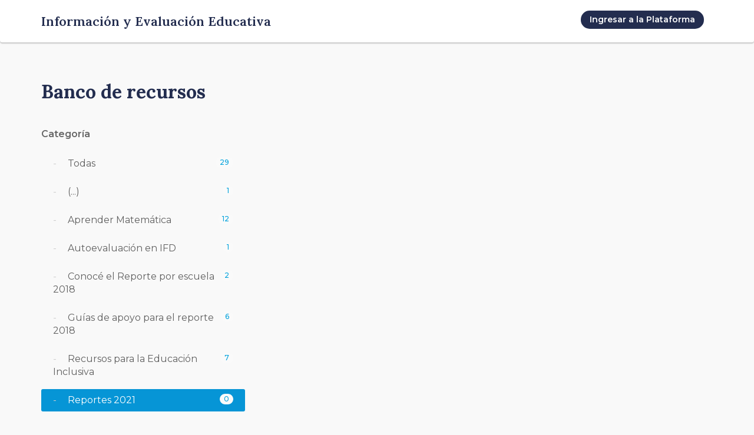

--- FILE ---
content_type: text/html; charset=UTF-8
request_url: https://aprenderenlaescuela.educacion.gob.ar/recursos?category_id=1
body_size: 3345
content:
<!DOCTYPE html>
<html lang="es">
    <head>
        <title>
                            Sistema de Administración de Contenido -
                        Reportes por escuela
        </title>
        <link rel="shortcut icon" href="https://aprenderenlaescuela.educacion.gob.ar/favicon.ico" type="image/x-icon">
        <link rel="icon" href="https://aprenderenlaescuela.educacion.gob.ar/favicon.ico" type="image/x-icon">
        
        <meta charset="utf-8">
        <meta name="description" content="">
        <meta name="author" content="MinEduc">
        <meta name="viewport" content="width=device-width, initial-scale=1">

        
        <link rel="stylesheet" href="/build/css/all-6c9bd72b63.css">
        <link rel="stylesheet" href="https://aprenderenlaescuela.educacion.gob.ar/css/custom.css?id=1">
        <link rel="stylesheet" href="https://aprenderenlaescuela.educacion.gob.ar/css/custom-secretaria.css?id=1">
        <script type="text/javascript" src="/build/js/all-85856e6cd6.js"></script>
        <script type="text/javascript" src="../../js/ckeditor/ckeditor.js"></script>
        <script type="text/javascript" src="https://cdnjs.cloudflare.com/ajax/libs/jquery.blockUI/2.70/jquery.blockUI.min.js"></script>
        <style>
            html {
                box-sizing: border-box !important;
            }
            
            
            /*Estilos para las encuestas*/
            
            .form-horizontal .control-label{
                padding-top: unset !important;
            }
            
            
        </style>
        
        <script type="text/javascript">
        
        var modal = false;
        
        function showWait(titulo, subtitulo){
            
            if(modal) return;
            
            if( titulo != null){
                $("#ModalWaitHeader").html('<h4 class="modal-title">' + titulo + '</h4>');
            }
            
            if( subtitulo != null){
                $("#ModalWaitFooter").html('<label>' + subtitulo + '</label>');
            }
            
            $("#pleaseWaitDialog").modal({backdrop: 'static', keyboard: false}).show();
            
            modal = true;
        }
        
        function hideWait(){
            
            if(modal){
                $("#pleaseWaitDialog").modal('hide');
            }
            modal = false;
        }
        
        
        function addSelect2(target) {
            target.find('select:not([multiple="multiple"]):not(.search-field, .inside-search)').select2({dropdownAutoWidth : false, width: '100%'});

            target.find('select[multiple="multiple"]:not(.search-field, .inside-search)').select2({dropdownAutoWidth : false, width: '100%', closeOnSelect: false});

            target.find("select:not(.not-select2)").on("select2:open", function(event) {
                //$('input.select2-search__field').attr('placeholder', 'Buscar...');
            });
        }
            
        $( document ).ready(function() {
            addSelect2($(this));
        });

        function setCookie(cname, cvalue, exdays) {
            var d = new Date();
            d.setTime(d.getTime() + (exdays*24*60*60*1000));
            var expires = "expires="+d.toUTCString();
            document.cookie = cname + "=" + cvalue + "; " + expires + "; path=/;";
        }
        
        function getCookie(cname) {
            var name = cname + "=";
            var ca = document.cookie.split(';');
            for(var i=0; i<ca.length; i++) {
                var c = ca[i];
                while (c.charAt(0)==' ') c = c.substring(1);
                if (c.indexOf(name) == 0) return c.substring(name.length,c.length);
            }
            return "";
        }
        
        function showWait(titulo, subtitulo){
            
            if( titulo != null){
                $("#ModalWaitHeader").html('<h4 class="modal-title">' + titulo + '</h4>');
            }
            
            if( subtitulo != null){
                $("#ModalWaitFooter").html('<label>' + subtitulo + '</label>');
            }
            
            $("#pleaseWaitDialog").modal({backdrop: 'static', keyboard: false});
        }
        
        function hideWait(){
            $("#pleaseWaitDialog").modal('toggle');
        }
        
        var displayErrors = function (errors) {
            $("#error-alert").empty();
            $('#error-ul').empty();
            $.each(errors, function () {
                $('#error-ul').append("<li>" + this + "</li>");
            });
            $("#error-alert").html($("#error-template").html());
            $("html, body").animate({scrollTop: 0});   
        }
        
        
    </script>
        
        <style>
            
            .navbar-default .nav > li > a{
                font-size: 15px !important;
                padding-right: 8px !important;
                padding-left: 8px !important;
            }
            
        </style>    
    
    </head>
    <body>
        <nav class="navbar navbar-default">
          <div class="container">
           	<a class="navbar-brand navbar-left" href="https://argentina.gob.ar/educacion/evaluacion-informacion-educativa/"><p class="logoBrand" style="max-width: unset !important; margin-top: 5%;">Información y Evaluación Educativa</p></a>
            <div class="navbar-header">
              <button type="button" class="navbar-toggle collapsed" data-toggle="collapse" data-target="#bs-example-navbar-collapse-1" aria-expanded="false">
                <span class="sr-only">Toggle navigation</span>
                <span class="icon-bar"></span>
                <span class="icon-bar"></span>
                <span class="icon-bar"></span>
              </button>
            </div>

            <div class="collapse navbar-collapse" id="bs-example-navbar-collapse-1">
              <ul class="nav navbar-nav navbar-right">
                  
                                        
                        <a class="btn btn-primary btn-sm" href="https://aprenderenlaescuela.educacion.gob.ar/login">Ingresar a la Plataforma</a>
                       
                        
                                            
              </ul>
            </div>
          </div>
        </nav>
        
        <section class="main-container">
			<div class="container">
    			<div class="row">
                    <div class="col-md-12">
                        <h3 class="text-primary">Banco de recursos</h3>



<div class="tab-pane fade in" id="courses">
    <div>
        <aside class="page-sidebar col-xs-12 col-sm-12 col-md-4">
            <div class="row" >
                <div class="col-xs-12 col-sm-11">
                    <nav>
                        <ul class="nav nav-pills nav-stacked">
                            <li class="btn-title">Categoría</li>
                            <li>
                                <ul>
                                                                            <li class=" ">
                                            <a href="https://aprenderenlaescuela.educacion.gob.ar/recursos?" class="">
                                                <span class="badge badge-inet pull-right ">
                                                    29</span>Todas
                                            </a>
                                        </li>
                                                                            <li class=" ">
                                            <a href="https://aprenderenlaescuela.educacion.gob.ar/recursos?category_id=5" class="">
                                                <span class="badge badge-inet pull-right ">
                                                    1</span>(...)
                                            </a>
                                        </li>
                                                                            <li class=" ">
                                            <a href="https://aprenderenlaescuela.educacion.gob.ar/recursos?category_id=3" class="">
                                                <span class="badge badge-inet pull-right ">
                                                    12</span>Aprender Matem&aacute;tica
                                            </a>
                                        </li>
                                                                            <li class=" ">
                                            <a href="https://aprenderenlaescuela.educacion.gob.ar/recursos?category_id=7" class="">
                                                <span class="badge badge-inet pull-right ">
                                                    1</span>Autoevaluaci&oacute;n en IFD
                                            </a>
                                        </li>
                                                                            <li class=" ">
                                            <a href="https://aprenderenlaescuela.educacion.gob.ar/recursos?category_id=4" class="">
                                                <span class="badge badge-inet pull-right ">
                                                    2</span>Conoc&eacute; el Reporte por escuela 2018
                                            </a>
                                        </li>
                                                                            <li class=" ">
                                            <a href="https://aprenderenlaescuela.educacion.gob.ar/recursos?category_id=6" class="">
                                                <span class="badge badge-inet pull-right ">
                                                    6</span>Gu&iacute;as de apoyo para el reporte 2018
                                            </a>
                                        </li>
                                                                            <li class=" ">
                                            <a href="https://aprenderenlaescuela.educacion.gob.ar/recursos?category_id=2" class="">
                                                <span class="badge badge-inet pull-right ">
                                                    7</span>Recursos para la Educaci&oacute;n Inclusiva
                                            </a>
                                        </li>
                                                                            <li class=" ">
                                            <a href="https://aprenderenlaescuela.educacion.gob.ar/recursos?category_id=1" class="filters-parameter">
                                                <span class="badge badge-inet pull-right ">
                                                    0</span>Reportes 2021
                                            </a>
                                        </li>
                                                                    </ul>
                            </li>
                        </ul>
                    </nav>
                </div>
            </div>
        </aside>
    	<div class="col-xs-12 col-sm-12 col-md-8">
    					
        	<div class="col-sm-12" style="text-align: center;">
            	 
        	</div>
    	</div>
    </div>
</div>
<script>
$(document).ready(function(){
//     $('#ex1').slider({
//     	formatter: function(value) {
//     		return 'Current value: ' + value;
//     	}
//     });
    
    $('.js-more-tags a').click(function(e){
    	e.preventDefault();
    	if($(this).parent().siblings('li.collapse').is(':visible')){
    		$(this).parent().siblings('li.collapse').hide();
    		$(this).html('m&aacute;s opciones <span class="glyphicon glyphicon-chevron-down"></span>');
    		$(this).addClass('more-options');
    	}else{
    		$(this).parent().siblings("li.collapse").show();
    		$(this).html('menos opciones <span class="glyphicon glyphicon-chevron-up"></span>');
            $(this).addClass('more-options');
    	}
    });
});
</script>
                    </div>
                </div>
            </div>
        </section>
        
        <!-- Modal Processing -->
    
        <!-- Modal -->
        <div class="modal fade" id="pleaseWaitDialog">
            <div class="modal-dialog modal-lg">
                <div class="modal-content">
                    <div class="modal-header" id="ModalWaitHeader">
                            <h4 class="modal-title">Procesando, por favor espere ...</h4>
                    </div>
                    <div class="modal-body" style="text-align:center;">
                      <img src="https://aprenderenlaescuela.educacion.gob.ar/images/loader.gif">  
                    </div>
                    <div class="modal-footer" id="ModalWaitFooter"></div>
                </div>
            </div>
        </div>

            </body>
    <footer class="footer mt-auto" style="background-color: #232D4F; height: 128px !important;">
    <div class="container" style="height: 100%;">
        <div class="mx-auto" style="display: flex; height: 100%; flex-direction: row; justify-content: center; align-items: center;">
            <img class="img-responsive" style="width: 350px;" src="https://aprenderenlaescuela.educacion.gob.ar/images/footer-capital-humano.png" style=";">
        </div>
    </div>
</footer>    <script>
    function numberOnly(evt){
        var charCode = (evt.which) ? evt.which : evt.keyCode
        if (charCode==8 | charCode==46) return true;
        if (charCode > 31 && (charCode < 48 || charCode > 57))
            return false;
        return true;
    }
    
    function textOnly(evt){
        var keyCode = (evt.which) ? evt.which : evt.keyCode
        if (keyCode==8 | keyCode==46)return true;
        if ((keyCode < 65 || keyCode > 90) && (keyCode < 97 || keyCode > 122) && keyCode != 32 && keyCode!=241 && keyCode!=209)
            return false;
        return true;
    }
    </script>
    
    <!-- Modal Processing -->
    
    <!-- Modal -->
    <div class="modal fade" id="pleaseWaitDialog">
        <div class="modal-dialog modal-lg">
                <div class="modal-content">
                        <div class="modal-header" id="ModalWaitHeader">
                                <h4 class="modal-title">Procesando, por favor espere ...</h4>
                        </div>
                        <div class="modal-body">
                                <div class="progress" id="progressBarProveedores">
                                        <div class="progress-bar progress-bar-striped active" role="progressbar" aria-valuenow="100" aria-valuemin="0" aria-valuemax="100" style="width: 100%">
                                                <span class="sr-only">Cargando...</span>
                                        </div>
                                </div>
                        </div>
                        <div class="modal-footer" id="ModalWaitFooter">
                        </div>
                </div>
        </div>
    </div>
    
    
</html>


--- FILE ---
content_type: text/css
request_url: https://aprenderenlaescuela.educacion.gob.ar/css/custom.css?id=1
body_size: 1934
content:
@charset "UTF-8";
/* CSS Document */
@import url('https://fonts.googleapis.com/css2?family=Encode+Sans:wght@300;500;600;700&family=Roboto:wght@300;400;700&display=swap');
@import url('https://fonts.googleapis.com/css2?family=Encode+Sans:wght@300;400;600;700&display=swap');

@media (min-width: 768px) {
.navbar > .container .navbar-brand, .navbar > .container-fluid .navbar-brand {
    margin-left: -15px;
    margin-top: -5px!important;
}
}

.navbar-default .navbar-nav > .btn {
    margin-top: 18px!important;
    padding: 5px 15px!important;
    float: left!important;
}

.mainbox {
    margin-left: 0px;
}

body {font-family: 'Roboto', sans-serif;min-height: 100vh!important;}

main > .container {
  	padding: 60px 0px 60px;
	margin-top: 60px;
}

body > .container {
    padding: 0px 15px 0!important;
}

.input-group-addon {
    font-size: 21px!important;
    color: #ffffff!important;
    background-color: #10d3f6!important;
    border: 1px solid #10d3f6!important;
}

.main-container {
    min-height: calc(100% - 200px);
    padding: 50px 0px;
}

.logoBrand {
    font-family: 'Encode Sans', sans-serif;
    font-weight: 600!important;
    font-size: 22px!important;
    max-width: 230px;
    line-height: 22px;
    margin-top: 8px;
}

.content {min-height: 700px;}

h1 .h1,
h2 .h2,
h3 .h3,
h4 .h4,
h5 .h5,
h6 .h6 {
	font-family: 'Encode Sans', sans-serif;
	letter-spacing: -1px;
}

.cardLogin {
    background-image: url(../images/bkg-card-login.jpg);
    background-position: center center;
    background-repeat: no-repeat;
    position: absolute;
    left: 0;
    top: 0px;
    width: 100%;
    height: auto;
    border-radius: 8px;
    background-size: cover;
    padding: 40px 20px 0px 20px;
    -webkit-box-shadow: 0px 0px 13px 0px rgba(0,0,0,0.54);
    -moz-box-shadow: 0px 0px 13px 0px rgba(0,0,0,0.54);
    box-shadow: 0px 0px 13px 0px rgba(0,0,0,0.54);
	z-index: 1;
}

.cardRecuperar {
    background-image: url(../images/bkg-recuperar.jpg);
    background-position: center center;
    background-repeat: no-repeat;
    position: absolute;
    left: 0;
    top: 0;
    width: 100%;
    height: auto;
    border-radius: 8px;
    background-size: cover;
    padding: 40px 20px 0px 20px;
    -webkit-box-shadow: 0px 0px 13px 0px rgba(0,0,0,0.54);
    -moz-box-shadow: 0px 0px 13px 0px rgba(0,0,0,0.54);
    box-shadow: 0px 0px 13px 0px rgba(0,0,0,0.54);
	z-index: 1;
}

.text-blue {color: #02a2dc;}

.myLabel {
    letter-spacing: 1px;
    font-size: 11px;
    font-weight: 500;
    text-transform: uppercase;
    color: #969696;
    background-color: #fff;
    left: 10px;
    position: relative;
    top: 15px;
    padding: 2px 6px;
    z-index: 100;
}

#loginbox {
    background-color: #fff;
    margin-top: 50px!important;
    border-radius: 8px;
    padding: 35px 35px 15px;
}

.cardLogin .form-control, .cardRecuperar .form-control {
    height: 40px!important;
    font-size: 16px!important;
    border: solid 1px #00c7f4!important;
    background-color: transparent!important;
    padding: 6px 14px!important;
    color: #525252!important;
}

.cardLogin .form-control:focus, .cardRecuperar .form-control:focus {
    border-color: #66afe9;
    outline: 0;a
    box-shadow: inset 0 1px 1px rgba(0, 0, 0, 0.075), 0 0 8px rgba(102, 175, 233, 0.6);
}

.cardLogin .form-group, .cardRecuperar .form-group {
	margin-bottom: 0px!important;
}

::placeholder { /* Chrome, Firefox, Opera, Safari 10.1+ */
  	font-weight: 300!important;
	opacity: 0.5!important; /* Firefox */
}

:-ms-input-placeholder { /* Internet Explorer 10-11 */
    font-weight: 300!important;
	opacity: 0.5!important; /* Firefox */
}

::-ms-input-placeholder { /* Microsoft Edge */
  	font-weight: 300!important;
	opacity: 0.5!important; /* Firefox */
}

.navbar-brand {
    font-family: 'Encode Sans', sans-serif;
    font-size: 35px;
    color: #02a2dc!important;
	font-weight: 600;
}

.footer {
  background-color: #FFFFFF;
	border-top: 1px solid #e2e2e2;
	height: 200px!important;
	position: relative;
}

.footer > .container {
  padding-right: 15px;
  padding-left: 15px;
}

.py-3 {
    padding-top: 30px;
    padding-bottom: 30px;
}

code {
  font-size: 80%;
}

.legales {
    background-color: #00aee1;
    height: 50px;
    padding: 14px 0px 8px 0px;
    margin-bottom: -16px!important;
    position: relative;
    bottom: 0;
    color: #fff;
}

.footer a {
    text-decoration: initial;
    font-size: 14px;
    font-weight: 400;
}

.navbar-bg-light {
    background-color: #fff;
    box-shadow: 0 2px 2px rgba(0, 0, 0, 0.2);
}

	.logos-footer1 {text-align: left!important;margin-top: 30px;margin-bottom: 30px;}
	.logos-footer2 {text-align: center!important;margin-top: 30px;margin-bottom: 30px;}
	.logos-footer3 {text-align: right!important;margin-top: 30px;margin-bottom: 30px;}

@media (max-width: 576px) {
	.navbar-brand {font-size: 25px;}
	.navbar-toggler {border: 1px solid #02b0e1!important;}
	.logos-footer1 {max-width: 200px!important;height: auto; margin-bottom: 0px!important; margin-top:10px!important; margin-left:20%!important;}
	.logos-footer2 {max-width: 200px!important;height: auto; margin-bottom: 0px!important; margin-left:20%!important;}
	.logos-footer3 {max-width: 200px!important;height: auto; margin-bottom: 0px!important; margin-left:20%!important;}
	.footer {height: 290px!important;}
	.legales {height: 60px!important;}
	.footer a {font-size: 12px;}
	.container.py-3 {padding: 0px!important;}
	.content {min-height: 730px;}
	.cardLogin {width: 90%; margin-left: 5%;}
	.cardRecuperar {width: 90%; margin-left: 5%;}
	.logoBrand {font-size: 18px;max-width: 220px;margin-top:18px;}
	.navbar-default {min-height: 80px;}
	.navbar .navbar-brand {padding:0px;}
	.navbar .navbar-brand img {height: 60px;width: auto;}
	.nav.navbar-nav.navbar-left {position: relative;right: 30px;top: 0px;width: auto;height: 60px!important;float: right;}
	.container > .navbar-header, .container > .navbar-collapse, .container-fluid > .navbar-header, .container-fluid > .navbar-collapse {margin-right: 0px;margin-left: 0px;}
	.navbar-toggle {margin-top: 20px;}
	.navbar .btn {margin-top: 24px!important;padding: 5px 15px;}
}

/*Recursos */
@media screen and (min-width: 768px) {
.panel.panel-default .panel-heading {
    max-height: 200px;
    overflow: hidden;
}
}

.page-sidebar .nav-pills li > a:visited {color: #02a2dc;}
.filters-parameter {
    color: white!important;
    background-color: #0695d6;
}

.page-sidebar .nav-pills li > a {
    padding: 8px 20px;
    border-radius: 3px;
}

.badge-inet {
    font-size: 12px !important;
    background-color: #fafafa !important;
    color: #02a2dc !important;
}

.filters-parameter {
    color: #fff!important;
    background-color: #0695d6;
}

.page-sidebar .nav-pills li > a:hover {
    border-color: #e9e9e9;
    color: #fff!important;
}

.page-sidebar li {
    font-size: 18px;
    margin-top: 10px;
}

.panel h6, .panel .h6 {
    font-size: 15px;
    letter-spacing: 2px;
}

@media (min-width: 992px) {
p, li, table {font-size: 16px!important;}
}

--- FILE ---
content_type: text/css
request_url: https://aprenderenlaescuela.educacion.gob.ar/css/custom-secretaria.css?id=1
body_size: 1091
content:
@charset "UTF-8";
/* CSS Document */
@import url('https://fonts.googleapis.com/css2?family=Montserrat:wght@300;400;500;600;700&display=swap');
@import url('https://fonts.googleapis.com/css2?family=Lora:wght@300;400;500;600;700&display=swap');

body {
    font-family: 'Montserrat', sans-serif;
}

h1,
h2,
h3,
h4,
h5,
h6 {
    font-family: 'Lora', serif;
}

.navbar-default .nav>li>a {
    color: #232D4F;
}

.navbar-default .nav>li>a:hover,
.navbar-default .nav>li>a:focus {
    background: #232D4F;
}

.navbar-default .navbar-nav>.active>a,
.navbar-default .navbar-nav>.active>a:hover,
.navbar-default .navbar-nav>.active>a:focus,
.navbar-default .navbar-nav>.open>a,
.navbar-default .navbar-nav>.open>a:hover,
.navbar-default .navbar-nav>.open>a:focus {
    background: #232D4F;
}

.navbar ul li .dropdown-menu {
    background: #232D4F !important;
}

.navbar ul li .dropdown-menu>li>a:hover,
.navbar ul li .dropdown-menu li a:hover,
.navbar ul li .dropdown-menu>li>a:focus,
.navbar ul li .dropdown-menu li a:focus {
    background: #3E5A7E !important;
}


.logoBrand {
    font-family: 'Lora', serif;
    color: #232D4F;
}

a.panel:hover,
a.panel:focus {
    background: #232D4F;
}

.icon-item i {
    color: #232D4F;
}


.text-primary {
    color: #232D4F !important;
}

.text-secondary {
    color: #3E5A7E !important;
}

.panel-icon.panel-primary .panel-heading {
    background-color: #232D4F;
}

.panel-icon.panel-secondary .panel-heading {
    background-color: #3E5A7E;
}


.panel-primary .panel-heading {
    background-color: #232D4F;
}

.panel-secondary .panel-heading {
    background-color: #3E5A7E;
}

.btn {
    border-radius: 9999px;
    font-weight: medium;
    transition-timing-function: cubic-bezier(.4,0,.2,1);
    transition-duration: .15s;
    transition-property: color, background-color, border-color, text-decoration-color, fill, stroke, opacity, box-shadow, transform, filter, -webkit-backdrop-filter;
    transition-property: color, background-color, border-color, text-decoration-color, fill, stroke, opacity, box-shadow, transform, filter, backdrop-filter;
    transition-property: color, background-color, border-color, text-decoration-color, fill, stroke, opacity, box-shadow, transform, filter, backdrop-filter, -webkit-backdrop-filter;
    transition-timing-function: cubic-bezier(.4,0,.2,1);
    transition-duration: .15s;
    font-weight: 600;
    padding-top: .5rem;
    padding-bottom: .5rem;
    padding-left: 1rem;
    padding-right: 1rem;
    border-color: transparent;
    border-width: 3px;
    border-radius: 9999px;
    cursor: pointer;
    text-transform: none;
}

.btn-primary {
    background-color: #232D4F;
}

.btn-primary:hover, .btn-primary:focus {
    background-color: #232d4fcb;
}

.btn-secondary {
    background-color: #3E5A7E;
}

.btn-secondary:hover, .btn-secondary:focus {
    background-color: #3E5A7Ecb;
}

a {
    color: #232D4F;
}
a:hover, a:focus, a:active {
    color: #3E5A7E;
}
.form-control {
    -webkit-appearance: none;
    -moz-appearance: none;
    appearance: none;
    background-color: #fff;
    border-color: #6b7280;
    border-width: 1px;
    border-radius: 0;
    padding: .5rem .75rem;
    font-size: 1rem;
    line-height: 1.5rem;
    --tw-shadow: 0 0 #0000;
    height: auto;
}


.form-control:focus {
    --tw-shadow: 0 1px 2px 0 rgb(0 0 0 / .05);
}

.form-control:focus {
    box-shadow: 0 0 0 0.25rem rgba(35,45,79,0.34);
}
.form-control:focus {
    --tw-border-opacity: 1;
    border-color: rgb(62 90 126 / var(--tw-border-opacity));
}
.form-control:focus {
    outline: 2px solid transparent;
    outline-offset: 2px;
}
.form-control {
    transition-property: all;
    transition-timing-function: cubic-bezier(.4,0,.2,1);
    transition-duration: .15s;
}
.form-control {
    font-weight: 400;
}
.form-control {
    --tw-border-opacity: 1;
    border-color: rgb(209 213 219 / var(--tw-border-opacity));
}
.form-control {
    border-radius: .375rem;
}
.form-control {
    width: 100%;
}
.form-control {
    display: block;
}
.form-control {
    margin-top: .25rem;
}

.dropdown-menu li a:not(.btn):hover, .dropdown-menu li a:not(.btn):focus {
    background-color: #232D4F;
}

.pagination > li > a, .pagination > li > span {
    color: #232D4F;
}
.pagination > li > a:hover, .pagination > li > a:focus, .pagination > li > span:hover, .pagination > li > span:focus {
    color: #232D4F;
}